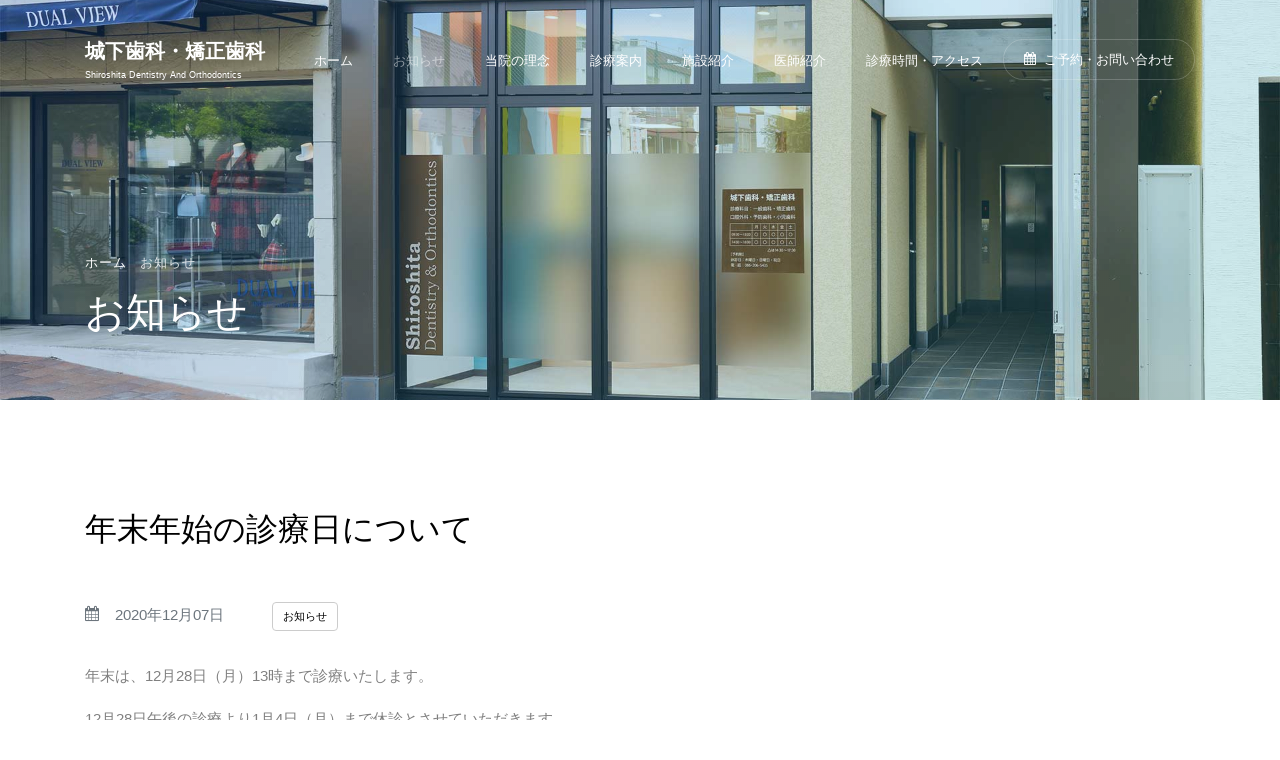

--- FILE ---
content_type: text/html
request_url: https://shiroshita-shika.com/info/20201207-01.html
body_size: 4037
content:
<!DOCTYPE html>
<html lang="ja">
  <head>
    <meta charset="utf-8">
    <!-- Global site tag (gtag.js) - Google Analytics -->
    <script async src="https://www.googletagmanager.com/gtag/js?id=UA-147398695-1"></script>
    <script>
      window.dataLayer = window.dataLayer || [];
      function gtag() { dataLayer.push(arguments); }
      gtag('js', new Date());

      gtag('config', 'UA-147398695-1');
    </script>
    <!-- Google Tag Manager -->
    <script>(function (w, d, s, l, i) {
      w[l] = w[l] || []; w[l].push({
        'gtm.start':
          new Date().getTime(), event: 'gtm.js'
      }); var f = d.getElementsByTagName(s)[0],
        j = d.createElement(s), dl = l != 'dataLayer' ? '&l=' + l : ''; j.async = true; j.src =
          'https://www.googletagmanager.com/gtm.js?id=' + i + dl; f.parentNode.insertBefore(j, f);
      })(window, document, 'script', 'dataLayer', 'GTM-NXWPWS7');</script>
    <!-- End Google Tag Manager -->
    <!-- Google Search Console -->
    <meta name="google-site-verification" content="GeZg0E2av6tCmEt1-FdE5-N6LuB5l_tvRlOJq1u6iq8" />
    <!-- End Google Search Console -->
    <meta name="viewport" content="width=device-width, initial-scale=1, shrink-to-fit=no">
    <meta name="format-detection" content="telephone=no">
    <title>年末年始の診療日について | 城下歯科・矯正歯科</title>
    <meta name="description" content="岡山市北区丸の内の城下歯科・矯正歯科からのお知らせをご案内します。">
    <link rel="icon" href="../favicon.ico">
    <link rel="shortcut icon" href="../favicon.ico">
    <link href="https://fonts.googleapis.com/css?family=Open+Sans:300,400,500,600,700" rel="stylesheet">

    <link rel="stylesheet" href="../css/open-iconic-bootstrap.min.css">
    <link rel="stylesheet" href="../css/animate.css">
    
    <link rel="stylesheet" href="../css/owl.carousel.min.css">
    <link rel="stylesheet" href="../css/owl.theme.default.min.css">
    <link rel="stylesheet" href="../css/magnific-popup.css">

    <link rel="stylesheet" href="../css/aos.css">

    <link rel="stylesheet" href="../css/ionicons.min.css">

    <link rel="stylesheet" href="../css/bootstrap-datepicker.css">
    <link rel="stylesheet" href="../css/jquery.timepicker.css">

    
    <link rel="stylesheet" href="../css/flaticon.css">
    <link rel="stylesheet" href="../css/icomoon.css">
    <link rel="stylesheet" href="../css/style.css">
  </head>
  <body>
  <!-- Google Tag Manager (noscript) -->
  <noscript><iframe src="https://www.googletagmanager.com/ns.html?id=GTM-NXWPWS7" height="0" width="0" style="display:none;visibility:hidden"></iframe></noscript>
  <!-- End Google Tag Manager (noscript) -->
  <nav class="navbar navbar-expand-lg navbar-dark ftco_navbar bg-dark ftco-navbar-light" id="ftco-navbar">
      <div class="container">
        <a class="navbar-brand" href="../index.html" tabindex="1"><span>城下歯科・矯正歯科</span><br><span class="text-capitalize font-weight-normal" style="font-size: 45%;">Shiroshita Dentistry and Orthodontics</span></a>
  
  
        <div class="row mr-1">
          <div class="col navbar-toggler">
            <a href="../contact/index.html" class="btn btn-primary" tabindex="5" data-toggle="modal" data-target="#modalRequest"><span class="icon icon-calendar"></span></a>
          </div>
  
          <button class="col navbar-toggler ml-3" type="button" data-toggle="collapse" data-target="#ftco-nav" aria-controls="ftco-nav" aria-expanded="false" aria-label="Toggle navigation">
            <span class="oi oi-menu"></span>
          </button>
        </div>
  
  
        <div class="collapse navbar-collapse" id="ftco-nav">
          <ul class="navbar-nav ml-auto" data-0="margin-top:20px;" data-300="margin-top:5px;">
            <li class="nav-item"><a href="../index.html#home" class="nav-link" tabindex="10">ホーム</a></li>
            <li class="nav-item active"><a href="./index.html" class="nav-link" tabindex="20">お知らせ</a></li>
            <li class="nav-item"><a href="../index.html#philosophy" class="nav-link" tabindex="30">当院の理念</a></li>
            <li class="nav-item"><a href="../index.html#services" class="nav-link" tabindex="40">診療案内</a></li>
            <li class="nav-item"><a href="../index.html#facility" class="nav-link" tabindex="50">施設紹介</a></li>
            <li class="nav-item"><a href="../doctors/index.html" class="nav-link" tabindex="60">医師紹介</a></li>
            <li class="nav-item"><a href="../index.html#consultation-hours" class="nav-link" tabindex="70">診療時間・アクセス</a></li>
            <li class="nav-item cta d-none d-lg-block"><a href="../contact/index.html" class="nav-link text-white" tabindex="80" data-toggle="modal" data-target="#modalRequest"><span class="icon icon-calendar mr-2"></span>ご予約・お問い合わせ</a></li>
          </ul>
        </div>
      </div>
    </nav>
    <!-- END nav -->

    <section class="home-slider owl-carousel">
      <div class="slider-item bread-item" style="background-image: url('../images/bg_1.jpg');" data-stellar-background-ratio="0.5">
        <div class="overlay"></div>
        <div class="container" data-scrollax-parent="true">
          <div class="row slider-text align-items-end">
            <div class="col-md-7 col-sm-12 ftco-animate mb-5">
              <p class="breadcrumbs" data-scrollax=" properties: { translateY: '70%', opacity: 1.6}"><span class="mr-2"><a href="../index.html">ホーム</a></span> <span>お知らせ</span></p>
              <h1 class="mb-3" data-scrollax=" properties: { translateY: '70%', opacity: .9}">お知らせ</h1>
            </div>
          </div>
        </div>
      </div>
    </section>

    <section class="ftco-section">
      <div class="container">
        <div class="mb-5 ftco-animate">
          <h2>年末年始の診療日について</h2>
        </div>
        <div class="d-flex mb-4 ftco-animate">
          <div class="text-nowrap mr-5">
            <a href="#" class="text-secondary" style="pointer-events: none;"><span class="icon-calendar mr-3"></span>2020年12月07日</a>
          </div>
          <div class="tag-widget post-tag-container">
            <div class="tagcloud">
              <a href="#" class="tag-cloud-link" style="pointer-events: none;">お知らせ</a>
            </div>
          </div>
        </div>
        <div class="ftco-animate">
        <p class="mb-3">
          年末は、12月28日（月）13時まで診療いたします。
        </p>
        <p class="mb-3">
          12月28日午後の診療より1月4日（月）まで休診とさせていただきます。
        </p>
        <p class="mb-3">
          年始は、1月5日（火）9時30分より診療いたします。
        </p>
      </div>
    </div>
    </section>

    <footer class="ftco-footer ftco-bg-dark ftco-section">
        <div class="container">
  
          <h2 class="ftco-heading-2 text-white mb-3">城下歯科・矯正歯科</h2>
          <div class="row mb-5">
  
            <div class="col-md-6">
              <p>歯科・矯正歯科・歯科口腔外科・小児歯科</p>
              <div class="ftco-footer-widget mb-4">
                <div class="block-23 mb-3">
                  <ul>
                    <li><a href="https://goo.gl/maps/FGuV5L7GrvokNpoZ6" target="_blank"><span class="icon icon-map-marker"></span><span class="text">〒700-0823<br>岡山県岡山市北区丸の内1-1-8 宇野乾OPUS丸の内1階</span></a></li>
                    <li><a href="tel:0862065435"><span class="icon icon-phone"></span><span class="text">086-206-5435</span></a></li>
                  </ul>
                </div>
              </div>
            </div>
  
            <div class="col-md-6">
              <div class="ftco-footer-widget mb-4">
                <div class="block-23">
                  <ul>
                    <li><a href="../contact/index.html" class="mb-0" data-toggle="modal" data-target="#modalRequest"><span class="icon icon-calendar mr-3"></span><span class="text">診療は予約制です</span></a></li>
                  </ul>
                </div>
                <div class="p-0">
                  <table class="table table-sm mb-0">
                    <thead>
                      <tr class="text-center">
                        <td></td>
                        <td>月</td>
                        <td>火</td>
                        <td>水</td>
                        <td>木</td>
                        <td>金</td>
                        <td>土</td>
                        <td>日</td>
                      </tr>
                    </thead>
                    <tbody>
                      <tr class="text-center">
                        <td class="text-left"><span style="color: #191919;">0</span>9:30～13:00</td>
                        <td>●</td>
                        <td>●</td>
                        <td>●</td>
                        <td>&minus;</td>
                        <td>●</td>
                        <td>●</td>
                        <td>&minus;</td>
                      </tr>
                      <tr class="text-center">
                        <td class="text-left">14:30～20:00</td>
                        <td>●</td>
                        <td>●</td>
                        <td>●</td>
                        <td>●</td>
                        <td>●</td>
                        <td>▲</td>
                        <td>&minus;</td>
                      </tr>
                    </tbody>
                  </table>
                </div>
                <p class="text-right mb-0 p-0">▲は14:30～17:00</p>
                <p class="mb-0 p-0">休診日：木曜日（午前）・日曜日・祝日</p>
              </div>
            </div>
  
          </div>
          <div class="row">
            <div class="col-md-12 text-center">
              <p><!-- Link back to Colorlib can't be removed. Template is licensed under CC BY 3.0. -->
                &copy; 城下歯科・矯正歯科 <script>document.write(new Date().getFullYear());</script><span class="d-none d-sm-inline"> | </span><br class="d-inline d-sm-none"><span class="small">Template by <a href="https://colorlib.com" target="_blank">Colorlib</a>. Favicon by <a href="https://icons8.jp/" target="_blank">icons8</a>.</span><!-- Link back to Colorlib can't be removed. Template is licensed under CC BY 3.0. -->
              </p>
            </div>
          </div>
        </div>
      </footer>
    
  

  <!-- loader -->
  <div id="ftco-loader" class="show fullscreen"><svg class="circular" width="48px" height="48px"><circle class="path-bg" cx="24" cy="24" r="22" fill="none" stroke-width="4" stroke="#eeeeee"/><circle class="path" cx="24" cy="24" r="22" fill="none" stroke-width="4" stroke-miterlimit="10" stroke="#F96D00"/></svg></div>

  <!-- Modal -->
  <div class="modal fade" id="modalRequest" tabindex="-1" role="dialog" aria-labelledby="modalRequestLabel" aria-hidden="true">
    <div class="modal-dialog" role="document">
      <div class="modal-content">
        <div class="modal-header">
          <h5 class="modal-title" id="modalRequestLabel">ご予約・お問い合わせ</h5>
          <button type="button" class="close" data-dismiss="modal" aria-label="Close">
            <span aria-hidden="true">&times;</span>
          </button>
        </div>
        <div class="modal-body">
          <section class="mb-5">
            <h6 class="modal-title mb-3">ウェブからのご予約</h6>
            <p>EPARK歯科サイトにてご予約になれます。</p>
            <p class="mb-5"><a href="https://ssl.haisha-yoyaku.jp/x8768909/login/serviceAppoint/index?SITE_CODE=hp" target="_blank" class="btn btn-primary"><span class="icon icon-calendar mr-2"></span>EPARK歯科サイトへ<span class="icon icon-external-link ml-2"></span></a></p>
          </section>
          <section class="mb-5">
            <h6 class="modal-title mb-3">お電話でのご予約・お問い合わせ</h6>
            <p>お電話にてご予約・お問い合わせになれます。</p>
            <p class="mb-5"><a href="tel:0862065435" class="btn btn-primary"><span class="icon icon-phone mr-2"></span>086-206-5435</a></p>
          </section>
        </div>
      </div>
    </div>
  </div>

  <script src="../js/jquery.min.js"></script>
  <script src="../js/jquery-migrate-3.0.1.min.js"></script>
  <script src="../js/popper.min.js"></script>
  <script src="../js/bootstrap.min.js"></script>
  <script src="../js/jquery.easing.1.3.js"></script>
  <script src="../js/jquery.waypoints.min.js"></script>
  <script src="../js/jquery.stellar.min.js"></script>
  <script src="../js/owl.carousel.min.js"></script>
  <script src="../js/jquery.magnific-popup.min.js"></script>
  <script src="../js/aos.js"></script>
  <script src="../js/jquery.animateNumber.min.js"></script>
  <script src="../js/bootstrap-datepicker.js"></script>
  <script src="../js/jquery.timepicker.min.js"></script>
  <script src="../js/scrollax.min.js"></script>
  <script src="../js/main.js"></script>
    
  </body>
</html>